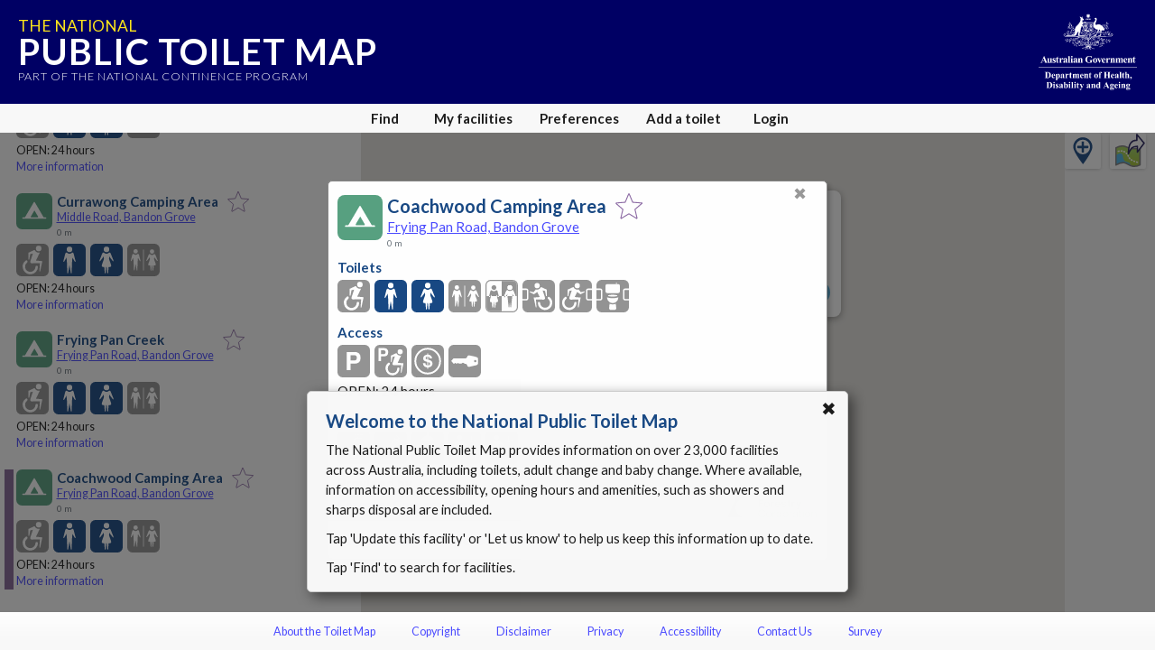

--- FILE ---
content_type: text/html; charset=utf-8
request_url: https://www.google.com/recaptcha/api2/anchor?ar=1&k=6Lfo0q0UAAAAAC4BRTCglldZarqoAaE3cZkwCAIy&co=aHR0cHM6Ly90b2lsZXRtYXAuZ292LmF1OjQ0Mw..&hl=en&v=7gg7H51Q-naNfhmCP3_R47ho&size=invisible&anchor-ms=20000&execute-ms=15000&cb=3t9gx0q6cp34
body_size: 48177
content:
<!DOCTYPE HTML><html dir="ltr" lang="en"><head><meta http-equiv="Content-Type" content="text/html; charset=UTF-8">
<meta http-equiv="X-UA-Compatible" content="IE=edge">
<title>reCAPTCHA</title>
<style type="text/css">
/* cyrillic-ext */
@font-face {
  font-family: 'Roboto';
  font-style: normal;
  font-weight: 400;
  font-stretch: 100%;
  src: url(//fonts.gstatic.com/s/roboto/v48/KFO7CnqEu92Fr1ME7kSn66aGLdTylUAMa3GUBHMdazTgWw.woff2) format('woff2');
  unicode-range: U+0460-052F, U+1C80-1C8A, U+20B4, U+2DE0-2DFF, U+A640-A69F, U+FE2E-FE2F;
}
/* cyrillic */
@font-face {
  font-family: 'Roboto';
  font-style: normal;
  font-weight: 400;
  font-stretch: 100%;
  src: url(//fonts.gstatic.com/s/roboto/v48/KFO7CnqEu92Fr1ME7kSn66aGLdTylUAMa3iUBHMdazTgWw.woff2) format('woff2');
  unicode-range: U+0301, U+0400-045F, U+0490-0491, U+04B0-04B1, U+2116;
}
/* greek-ext */
@font-face {
  font-family: 'Roboto';
  font-style: normal;
  font-weight: 400;
  font-stretch: 100%;
  src: url(//fonts.gstatic.com/s/roboto/v48/KFO7CnqEu92Fr1ME7kSn66aGLdTylUAMa3CUBHMdazTgWw.woff2) format('woff2');
  unicode-range: U+1F00-1FFF;
}
/* greek */
@font-face {
  font-family: 'Roboto';
  font-style: normal;
  font-weight: 400;
  font-stretch: 100%;
  src: url(//fonts.gstatic.com/s/roboto/v48/KFO7CnqEu92Fr1ME7kSn66aGLdTylUAMa3-UBHMdazTgWw.woff2) format('woff2');
  unicode-range: U+0370-0377, U+037A-037F, U+0384-038A, U+038C, U+038E-03A1, U+03A3-03FF;
}
/* math */
@font-face {
  font-family: 'Roboto';
  font-style: normal;
  font-weight: 400;
  font-stretch: 100%;
  src: url(//fonts.gstatic.com/s/roboto/v48/KFO7CnqEu92Fr1ME7kSn66aGLdTylUAMawCUBHMdazTgWw.woff2) format('woff2');
  unicode-range: U+0302-0303, U+0305, U+0307-0308, U+0310, U+0312, U+0315, U+031A, U+0326-0327, U+032C, U+032F-0330, U+0332-0333, U+0338, U+033A, U+0346, U+034D, U+0391-03A1, U+03A3-03A9, U+03B1-03C9, U+03D1, U+03D5-03D6, U+03F0-03F1, U+03F4-03F5, U+2016-2017, U+2034-2038, U+203C, U+2040, U+2043, U+2047, U+2050, U+2057, U+205F, U+2070-2071, U+2074-208E, U+2090-209C, U+20D0-20DC, U+20E1, U+20E5-20EF, U+2100-2112, U+2114-2115, U+2117-2121, U+2123-214F, U+2190, U+2192, U+2194-21AE, U+21B0-21E5, U+21F1-21F2, U+21F4-2211, U+2213-2214, U+2216-22FF, U+2308-230B, U+2310, U+2319, U+231C-2321, U+2336-237A, U+237C, U+2395, U+239B-23B7, U+23D0, U+23DC-23E1, U+2474-2475, U+25AF, U+25B3, U+25B7, U+25BD, U+25C1, U+25CA, U+25CC, U+25FB, U+266D-266F, U+27C0-27FF, U+2900-2AFF, U+2B0E-2B11, U+2B30-2B4C, U+2BFE, U+3030, U+FF5B, U+FF5D, U+1D400-1D7FF, U+1EE00-1EEFF;
}
/* symbols */
@font-face {
  font-family: 'Roboto';
  font-style: normal;
  font-weight: 400;
  font-stretch: 100%;
  src: url(//fonts.gstatic.com/s/roboto/v48/KFO7CnqEu92Fr1ME7kSn66aGLdTylUAMaxKUBHMdazTgWw.woff2) format('woff2');
  unicode-range: U+0001-000C, U+000E-001F, U+007F-009F, U+20DD-20E0, U+20E2-20E4, U+2150-218F, U+2190, U+2192, U+2194-2199, U+21AF, U+21E6-21F0, U+21F3, U+2218-2219, U+2299, U+22C4-22C6, U+2300-243F, U+2440-244A, U+2460-24FF, U+25A0-27BF, U+2800-28FF, U+2921-2922, U+2981, U+29BF, U+29EB, U+2B00-2BFF, U+4DC0-4DFF, U+FFF9-FFFB, U+10140-1018E, U+10190-1019C, U+101A0, U+101D0-101FD, U+102E0-102FB, U+10E60-10E7E, U+1D2C0-1D2D3, U+1D2E0-1D37F, U+1F000-1F0FF, U+1F100-1F1AD, U+1F1E6-1F1FF, U+1F30D-1F30F, U+1F315, U+1F31C, U+1F31E, U+1F320-1F32C, U+1F336, U+1F378, U+1F37D, U+1F382, U+1F393-1F39F, U+1F3A7-1F3A8, U+1F3AC-1F3AF, U+1F3C2, U+1F3C4-1F3C6, U+1F3CA-1F3CE, U+1F3D4-1F3E0, U+1F3ED, U+1F3F1-1F3F3, U+1F3F5-1F3F7, U+1F408, U+1F415, U+1F41F, U+1F426, U+1F43F, U+1F441-1F442, U+1F444, U+1F446-1F449, U+1F44C-1F44E, U+1F453, U+1F46A, U+1F47D, U+1F4A3, U+1F4B0, U+1F4B3, U+1F4B9, U+1F4BB, U+1F4BF, U+1F4C8-1F4CB, U+1F4D6, U+1F4DA, U+1F4DF, U+1F4E3-1F4E6, U+1F4EA-1F4ED, U+1F4F7, U+1F4F9-1F4FB, U+1F4FD-1F4FE, U+1F503, U+1F507-1F50B, U+1F50D, U+1F512-1F513, U+1F53E-1F54A, U+1F54F-1F5FA, U+1F610, U+1F650-1F67F, U+1F687, U+1F68D, U+1F691, U+1F694, U+1F698, U+1F6AD, U+1F6B2, U+1F6B9-1F6BA, U+1F6BC, U+1F6C6-1F6CF, U+1F6D3-1F6D7, U+1F6E0-1F6EA, U+1F6F0-1F6F3, U+1F6F7-1F6FC, U+1F700-1F7FF, U+1F800-1F80B, U+1F810-1F847, U+1F850-1F859, U+1F860-1F887, U+1F890-1F8AD, U+1F8B0-1F8BB, U+1F8C0-1F8C1, U+1F900-1F90B, U+1F93B, U+1F946, U+1F984, U+1F996, U+1F9E9, U+1FA00-1FA6F, U+1FA70-1FA7C, U+1FA80-1FA89, U+1FA8F-1FAC6, U+1FACE-1FADC, U+1FADF-1FAE9, U+1FAF0-1FAF8, U+1FB00-1FBFF;
}
/* vietnamese */
@font-face {
  font-family: 'Roboto';
  font-style: normal;
  font-weight: 400;
  font-stretch: 100%;
  src: url(//fonts.gstatic.com/s/roboto/v48/KFO7CnqEu92Fr1ME7kSn66aGLdTylUAMa3OUBHMdazTgWw.woff2) format('woff2');
  unicode-range: U+0102-0103, U+0110-0111, U+0128-0129, U+0168-0169, U+01A0-01A1, U+01AF-01B0, U+0300-0301, U+0303-0304, U+0308-0309, U+0323, U+0329, U+1EA0-1EF9, U+20AB;
}
/* latin-ext */
@font-face {
  font-family: 'Roboto';
  font-style: normal;
  font-weight: 400;
  font-stretch: 100%;
  src: url(//fonts.gstatic.com/s/roboto/v48/KFO7CnqEu92Fr1ME7kSn66aGLdTylUAMa3KUBHMdazTgWw.woff2) format('woff2');
  unicode-range: U+0100-02BA, U+02BD-02C5, U+02C7-02CC, U+02CE-02D7, U+02DD-02FF, U+0304, U+0308, U+0329, U+1D00-1DBF, U+1E00-1E9F, U+1EF2-1EFF, U+2020, U+20A0-20AB, U+20AD-20C0, U+2113, U+2C60-2C7F, U+A720-A7FF;
}
/* latin */
@font-face {
  font-family: 'Roboto';
  font-style: normal;
  font-weight: 400;
  font-stretch: 100%;
  src: url(//fonts.gstatic.com/s/roboto/v48/KFO7CnqEu92Fr1ME7kSn66aGLdTylUAMa3yUBHMdazQ.woff2) format('woff2');
  unicode-range: U+0000-00FF, U+0131, U+0152-0153, U+02BB-02BC, U+02C6, U+02DA, U+02DC, U+0304, U+0308, U+0329, U+2000-206F, U+20AC, U+2122, U+2191, U+2193, U+2212, U+2215, U+FEFF, U+FFFD;
}
/* cyrillic-ext */
@font-face {
  font-family: 'Roboto';
  font-style: normal;
  font-weight: 500;
  font-stretch: 100%;
  src: url(//fonts.gstatic.com/s/roboto/v48/KFO7CnqEu92Fr1ME7kSn66aGLdTylUAMa3GUBHMdazTgWw.woff2) format('woff2');
  unicode-range: U+0460-052F, U+1C80-1C8A, U+20B4, U+2DE0-2DFF, U+A640-A69F, U+FE2E-FE2F;
}
/* cyrillic */
@font-face {
  font-family: 'Roboto';
  font-style: normal;
  font-weight: 500;
  font-stretch: 100%;
  src: url(//fonts.gstatic.com/s/roboto/v48/KFO7CnqEu92Fr1ME7kSn66aGLdTylUAMa3iUBHMdazTgWw.woff2) format('woff2');
  unicode-range: U+0301, U+0400-045F, U+0490-0491, U+04B0-04B1, U+2116;
}
/* greek-ext */
@font-face {
  font-family: 'Roboto';
  font-style: normal;
  font-weight: 500;
  font-stretch: 100%;
  src: url(//fonts.gstatic.com/s/roboto/v48/KFO7CnqEu92Fr1ME7kSn66aGLdTylUAMa3CUBHMdazTgWw.woff2) format('woff2');
  unicode-range: U+1F00-1FFF;
}
/* greek */
@font-face {
  font-family: 'Roboto';
  font-style: normal;
  font-weight: 500;
  font-stretch: 100%;
  src: url(//fonts.gstatic.com/s/roboto/v48/KFO7CnqEu92Fr1ME7kSn66aGLdTylUAMa3-UBHMdazTgWw.woff2) format('woff2');
  unicode-range: U+0370-0377, U+037A-037F, U+0384-038A, U+038C, U+038E-03A1, U+03A3-03FF;
}
/* math */
@font-face {
  font-family: 'Roboto';
  font-style: normal;
  font-weight: 500;
  font-stretch: 100%;
  src: url(//fonts.gstatic.com/s/roboto/v48/KFO7CnqEu92Fr1ME7kSn66aGLdTylUAMawCUBHMdazTgWw.woff2) format('woff2');
  unicode-range: U+0302-0303, U+0305, U+0307-0308, U+0310, U+0312, U+0315, U+031A, U+0326-0327, U+032C, U+032F-0330, U+0332-0333, U+0338, U+033A, U+0346, U+034D, U+0391-03A1, U+03A3-03A9, U+03B1-03C9, U+03D1, U+03D5-03D6, U+03F0-03F1, U+03F4-03F5, U+2016-2017, U+2034-2038, U+203C, U+2040, U+2043, U+2047, U+2050, U+2057, U+205F, U+2070-2071, U+2074-208E, U+2090-209C, U+20D0-20DC, U+20E1, U+20E5-20EF, U+2100-2112, U+2114-2115, U+2117-2121, U+2123-214F, U+2190, U+2192, U+2194-21AE, U+21B0-21E5, U+21F1-21F2, U+21F4-2211, U+2213-2214, U+2216-22FF, U+2308-230B, U+2310, U+2319, U+231C-2321, U+2336-237A, U+237C, U+2395, U+239B-23B7, U+23D0, U+23DC-23E1, U+2474-2475, U+25AF, U+25B3, U+25B7, U+25BD, U+25C1, U+25CA, U+25CC, U+25FB, U+266D-266F, U+27C0-27FF, U+2900-2AFF, U+2B0E-2B11, U+2B30-2B4C, U+2BFE, U+3030, U+FF5B, U+FF5D, U+1D400-1D7FF, U+1EE00-1EEFF;
}
/* symbols */
@font-face {
  font-family: 'Roboto';
  font-style: normal;
  font-weight: 500;
  font-stretch: 100%;
  src: url(//fonts.gstatic.com/s/roboto/v48/KFO7CnqEu92Fr1ME7kSn66aGLdTylUAMaxKUBHMdazTgWw.woff2) format('woff2');
  unicode-range: U+0001-000C, U+000E-001F, U+007F-009F, U+20DD-20E0, U+20E2-20E4, U+2150-218F, U+2190, U+2192, U+2194-2199, U+21AF, U+21E6-21F0, U+21F3, U+2218-2219, U+2299, U+22C4-22C6, U+2300-243F, U+2440-244A, U+2460-24FF, U+25A0-27BF, U+2800-28FF, U+2921-2922, U+2981, U+29BF, U+29EB, U+2B00-2BFF, U+4DC0-4DFF, U+FFF9-FFFB, U+10140-1018E, U+10190-1019C, U+101A0, U+101D0-101FD, U+102E0-102FB, U+10E60-10E7E, U+1D2C0-1D2D3, U+1D2E0-1D37F, U+1F000-1F0FF, U+1F100-1F1AD, U+1F1E6-1F1FF, U+1F30D-1F30F, U+1F315, U+1F31C, U+1F31E, U+1F320-1F32C, U+1F336, U+1F378, U+1F37D, U+1F382, U+1F393-1F39F, U+1F3A7-1F3A8, U+1F3AC-1F3AF, U+1F3C2, U+1F3C4-1F3C6, U+1F3CA-1F3CE, U+1F3D4-1F3E0, U+1F3ED, U+1F3F1-1F3F3, U+1F3F5-1F3F7, U+1F408, U+1F415, U+1F41F, U+1F426, U+1F43F, U+1F441-1F442, U+1F444, U+1F446-1F449, U+1F44C-1F44E, U+1F453, U+1F46A, U+1F47D, U+1F4A3, U+1F4B0, U+1F4B3, U+1F4B9, U+1F4BB, U+1F4BF, U+1F4C8-1F4CB, U+1F4D6, U+1F4DA, U+1F4DF, U+1F4E3-1F4E6, U+1F4EA-1F4ED, U+1F4F7, U+1F4F9-1F4FB, U+1F4FD-1F4FE, U+1F503, U+1F507-1F50B, U+1F50D, U+1F512-1F513, U+1F53E-1F54A, U+1F54F-1F5FA, U+1F610, U+1F650-1F67F, U+1F687, U+1F68D, U+1F691, U+1F694, U+1F698, U+1F6AD, U+1F6B2, U+1F6B9-1F6BA, U+1F6BC, U+1F6C6-1F6CF, U+1F6D3-1F6D7, U+1F6E0-1F6EA, U+1F6F0-1F6F3, U+1F6F7-1F6FC, U+1F700-1F7FF, U+1F800-1F80B, U+1F810-1F847, U+1F850-1F859, U+1F860-1F887, U+1F890-1F8AD, U+1F8B0-1F8BB, U+1F8C0-1F8C1, U+1F900-1F90B, U+1F93B, U+1F946, U+1F984, U+1F996, U+1F9E9, U+1FA00-1FA6F, U+1FA70-1FA7C, U+1FA80-1FA89, U+1FA8F-1FAC6, U+1FACE-1FADC, U+1FADF-1FAE9, U+1FAF0-1FAF8, U+1FB00-1FBFF;
}
/* vietnamese */
@font-face {
  font-family: 'Roboto';
  font-style: normal;
  font-weight: 500;
  font-stretch: 100%;
  src: url(//fonts.gstatic.com/s/roboto/v48/KFO7CnqEu92Fr1ME7kSn66aGLdTylUAMa3OUBHMdazTgWw.woff2) format('woff2');
  unicode-range: U+0102-0103, U+0110-0111, U+0128-0129, U+0168-0169, U+01A0-01A1, U+01AF-01B0, U+0300-0301, U+0303-0304, U+0308-0309, U+0323, U+0329, U+1EA0-1EF9, U+20AB;
}
/* latin-ext */
@font-face {
  font-family: 'Roboto';
  font-style: normal;
  font-weight: 500;
  font-stretch: 100%;
  src: url(//fonts.gstatic.com/s/roboto/v48/KFO7CnqEu92Fr1ME7kSn66aGLdTylUAMa3KUBHMdazTgWw.woff2) format('woff2');
  unicode-range: U+0100-02BA, U+02BD-02C5, U+02C7-02CC, U+02CE-02D7, U+02DD-02FF, U+0304, U+0308, U+0329, U+1D00-1DBF, U+1E00-1E9F, U+1EF2-1EFF, U+2020, U+20A0-20AB, U+20AD-20C0, U+2113, U+2C60-2C7F, U+A720-A7FF;
}
/* latin */
@font-face {
  font-family: 'Roboto';
  font-style: normal;
  font-weight: 500;
  font-stretch: 100%;
  src: url(//fonts.gstatic.com/s/roboto/v48/KFO7CnqEu92Fr1ME7kSn66aGLdTylUAMa3yUBHMdazQ.woff2) format('woff2');
  unicode-range: U+0000-00FF, U+0131, U+0152-0153, U+02BB-02BC, U+02C6, U+02DA, U+02DC, U+0304, U+0308, U+0329, U+2000-206F, U+20AC, U+2122, U+2191, U+2193, U+2212, U+2215, U+FEFF, U+FFFD;
}
/* cyrillic-ext */
@font-face {
  font-family: 'Roboto';
  font-style: normal;
  font-weight: 900;
  font-stretch: 100%;
  src: url(//fonts.gstatic.com/s/roboto/v48/KFO7CnqEu92Fr1ME7kSn66aGLdTylUAMa3GUBHMdazTgWw.woff2) format('woff2');
  unicode-range: U+0460-052F, U+1C80-1C8A, U+20B4, U+2DE0-2DFF, U+A640-A69F, U+FE2E-FE2F;
}
/* cyrillic */
@font-face {
  font-family: 'Roboto';
  font-style: normal;
  font-weight: 900;
  font-stretch: 100%;
  src: url(//fonts.gstatic.com/s/roboto/v48/KFO7CnqEu92Fr1ME7kSn66aGLdTylUAMa3iUBHMdazTgWw.woff2) format('woff2');
  unicode-range: U+0301, U+0400-045F, U+0490-0491, U+04B0-04B1, U+2116;
}
/* greek-ext */
@font-face {
  font-family: 'Roboto';
  font-style: normal;
  font-weight: 900;
  font-stretch: 100%;
  src: url(//fonts.gstatic.com/s/roboto/v48/KFO7CnqEu92Fr1ME7kSn66aGLdTylUAMa3CUBHMdazTgWw.woff2) format('woff2');
  unicode-range: U+1F00-1FFF;
}
/* greek */
@font-face {
  font-family: 'Roboto';
  font-style: normal;
  font-weight: 900;
  font-stretch: 100%;
  src: url(//fonts.gstatic.com/s/roboto/v48/KFO7CnqEu92Fr1ME7kSn66aGLdTylUAMa3-UBHMdazTgWw.woff2) format('woff2');
  unicode-range: U+0370-0377, U+037A-037F, U+0384-038A, U+038C, U+038E-03A1, U+03A3-03FF;
}
/* math */
@font-face {
  font-family: 'Roboto';
  font-style: normal;
  font-weight: 900;
  font-stretch: 100%;
  src: url(//fonts.gstatic.com/s/roboto/v48/KFO7CnqEu92Fr1ME7kSn66aGLdTylUAMawCUBHMdazTgWw.woff2) format('woff2');
  unicode-range: U+0302-0303, U+0305, U+0307-0308, U+0310, U+0312, U+0315, U+031A, U+0326-0327, U+032C, U+032F-0330, U+0332-0333, U+0338, U+033A, U+0346, U+034D, U+0391-03A1, U+03A3-03A9, U+03B1-03C9, U+03D1, U+03D5-03D6, U+03F0-03F1, U+03F4-03F5, U+2016-2017, U+2034-2038, U+203C, U+2040, U+2043, U+2047, U+2050, U+2057, U+205F, U+2070-2071, U+2074-208E, U+2090-209C, U+20D0-20DC, U+20E1, U+20E5-20EF, U+2100-2112, U+2114-2115, U+2117-2121, U+2123-214F, U+2190, U+2192, U+2194-21AE, U+21B0-21E5, U+21F1-21F2, U+21F4-2211, U+2213-2214, U+2216-22FF, U+2308-230B, U+2310, U+2319, U+231C-2321, U+2336-237A, U+237C, U+2395, U+239B-23B7, U+23D0, U+23DC-23E1, U+2474-2475, U+25AF, U+25B3, U+25B7, U+25BD, U+25C1, U+25CA, U+25CC, U+25FB, U+266D-266F, U+27C0-27FF, U+2900-2AFF, U+2B0E-2B11, U+2B30-2B4C, U+2BFE, U+3030, U+FF5B, U+FF5D, U+1D400-1D7FF, U+1EE00-1EEFF;
}
/* symbols */
@font-face {
  font-family: 'Roboto';
  font-style: normal;
  font-weight: 900;
  font-stretch: 100%;
  src: url(//fonts.gstatic.com/s/roboto/v48/KFO7CnqEu92Fr1ME7kSn66aGLdTylUAMaxKUBHMdazTgWw.woff2) format('woff2');
  unicode-range: U+0001-000C, U+000E-001F, U+007F-009F, U+20DD-20E0, U+20E2-20E4, U+2150-218F, U+2190, U+2192, U+2194-2199, U+21AF, U+21E6-21F0, U+21F3, U+2218-2219, U+2299, U+22C4-22C6, U+2300-243F, U+2440-244A, U+2460-24FF, U+25A0-27BF, U+2800-28FF, U+2921-2922, U+2981, U+29BF, U+29EB, U+2B00-2BFF, U+4DC0-4DFF, U+FFF9-FFFB, U+10140-1018E, U+10190-1019C, U+101A0, U+101D0-101FD, U+102E0-102FB, U+10E60-10E7E, U+1D2C0-1D2D3, U+1D2E0-1D37F, U+1F000-1F0FF, U+1F100-1F1AD, U+1F1E6-1F1FF, U+1F30D-1F30F, U+1F315, U+1F31C, U+1F31E, U+1F320-1F32C, U+1F336, U+1F378, U+1F37D, U+1F382, U+1F393-1F39F, U+1F3A7-1F3A8, U+1F3AC-1F3AF, U+1F3C2, U+1F3C4-1F3C6, U+1F3CA-1F3CE, U+1F3D4-1F3E0, U+1F3ED, U+1F3F1-1F3F3, U+1F3F5-1F3F7, U+1F408, U+1F415, U+1F41F, U+1F426, U+1F43F, U+1F441-1F442, U+1F444, U+1F446-1F449, U+1F44C-1F44E, U+1F453, U+1F46A, U+1F47D, U+1F4A3, U+1F4B0, U+1F4B3, U+1F4B9, U+1F4BB, U+1F4BF, U+1F4C8-1F4CB, U+1F4D6, U+1F4DA, U+1F4DF, U+1F4E3-1F4E6, U+1F4EA-1F4ED, U+1F4F7, U+1F4F9-1F4FB, U+1F4FD-1F4FE, U+1F503, U+1F507-1F50B, U+1F50D, U+1F512-1F513, U+1F53E-1F54A, U+1F54F-1F5FA, U+1F610, U+1F650-1F67F, U+1F687, U+1F68D, U+1F691, U+1F694, U+1F698, U+1F6AD, U+1F6B2, U+1F6B9-1F6BA, U+1F6BC, U+1F6C6-1F6CF, U+1F6D3-1F6D7, U+1F6E0-1F6EA, U+1F6F0-1F6F3, U+1F6F7-1F6FC, U+1F700-1F7FF, U+1F800-1F80B, U+1F810-1F847, U+1F850-1F859, U+1F860-1F887, U+1F890-1F8AD, U+1F8B0-1F8BB, U+1F8C0-1F8C1, U+1F900-1F90B, U+1F93B, U+1F946, U+1F984, U+1F996, U+1F9E9, U+1FA00-1FA6F, U+1FA70-1FA7C, U+1FA80-1FA89, U+1FA8F-1FAC6, U+1FACE-1FADC, U+1FADF-1FAE9, U+1FAF0-1FAF8, U+1FB00-1FBFF;
}
/* vietnamese */
@font-face {
  font-family: 'Roboto';
  font-style: normal;
  font-weight: 900;
  font-stretch: 100%;
  src: url(//fonts.gstatic.com/s/roboto/v48/KFO7CnqEu92Fr1ME7kSn66aGLdTylUAMa3OUBHMdazTgWw.woff2) format('woff2');
  unicode-range: U+0102-0103, U+0110-0111, U+0128-0129, U+0168-0169, U+01A0-01A1, U+01AF-01B0, U+0300-0301, U+0303-0304, U+0308-0309, U+0323, U+0329, U+1EA0-1EF9, U+20AB;
}
/* latin-ext */
@font-face {
  font-family: 'Roboto';
  font-style: normal;
  font-weight: 900;
  font-stretch: 100%;
  src: url(//fonts.gstatic.com/s/roboto/v48/KFO7CnqEu92Fr1ME7kSn66aGLdTylUAMa3KUBHMdazTgWw.woff2) format('woff2');
  unicode-range: U+0100-02BA, U+02BD-02C5, U+02C7-02CC, U+02CE-02D7, U+02DD-02FF, U+0304, U+0308, U+0329, U+1D00-1DBF, U+1E00-1E9F, U+1EF2-1EFF, U+2020, U+20A0-20AB, U+20AD-20C0, U+2113, U+2C60-2C7F, U+A720-A7FF;
}
/* latin */
@font-face {
  font-family: 'Roboto';
  font-style: normal;
  font-weight: 900;
  font-stretch: 100%;
  src: url(//fonts.gstatic.com/s/roboto/v48/KFO7CnqEu92Fr1ME7kSn66aGLdTylUAMa3yUBHMdazQ.woff2) format('woff2');
  unicode-range: U+0000-00FF, U+0131, U+0152-0153, U+02BB-02BC, U+02C6, U+02DA, U+02DC, U+0304, U+0308, U+0329, U+2000-206F, U+20AC, U+2122, U+2191, U+2193, U+2212, U+2215, U+FEFF, U+FFFD;
}

</style>
<link rel="stylesheet" type="text/css" href="https://www.gstatic.com/recaptcha/releases/7gg7H51Q-naNfhmCP3_R47ho/styles__ltr.css">
<script nonce="bHWJS-qTCbD2yV6iJ1f9YA" type="text/javascript">window['__recaptcha_api'] = 'https://www.google.com/recaptcha/api2/';</script>
<script type="text/javascript" src="https://www.gstatic.com/recaptcha/releases/7gg7H51Q-naNfhmCP3_R47ho/recaptcha__en.js" nonce="bHWJS-qTCbD2yV6iJ1f9YA">
      
    </script></head>
<body><div id="rc-anchor-alert" class="rc-anchor-alert"></div>
<input type="hidden" id="recaptcha-token" value="[base64]">
<script type="text/javascript" nonce="bHWJS-qTCbD2yV6iJ1f9YA">
      recaptcha.anchor.Main.init("[\x22ainput\x22,[\x22bgdata\x22,\x22\x22,\[base64]/[base64]/bmV3IFpbdF0obVswXSk6Sz09Mj9uZXcgWlt0XShtWzBdLG1bMV0pOks9PTM/bmV3IFpbdF0obVswXSxtWzFdLG1bMl0pOks9PTQ/[base64]/[base64]/[base64]/[base64]/[base64]/[base64]/[base64]/[base64]/[base64]/[base64]/[base64]/[base64]/[base64]/[base64]\\u003d\\u003d\x22,\[base64]\\u003d\x22,\x22GcOhw7zDhMOMYgLDrcOiwrbCkcOcdsKEwpDDqMOzw4dpwpw1DQsUw7p8VlUTXD/DjnLDgsOoE8KlbMOGw5skPsO5GsKpw64Wwq3CqcK4w6nDoTLDucO4WMKNSC9GXiXDocOEIMOww73DmcK6wrJow77DnwAkCG/CoTYSdWAQNnQ1w643KMOrwolmLQLCkB3DpcODwo1dwoF8JsKHEU/DswchSsKucDliw4rCp8OFecKKV0Vww6t8B0vCl8ODRRLDhzpswpjCuMKPw5MOw4PDjMKlUsOnYH7DjXXCnMO6w4/[base64]/wrLDiMKtwroLCMOOwr/[base64]/[base64]/CrXQyawl8DxfDmsO6w6jDh8Kgw6pKbMOYRXF9wp7DjBFww7TDv8K7GQ7DgMKqwoIkGkPCpTpVw6gmwqLCmEo+asOdfkxVw7QcBMKiwq8Ywo1wS8OAf8OMw65nAzPDnkPCucKtA8KYGMKzIsKFw5vCrMKSwoAww7/DmV4Hw4zDjAvCuWNNw7EfI8KVHi/[base64]/JUnDvsKMw6PDo8OSwqTCt8Kdwppswqp0w5HDinRzwo/Dg34zw7LDjcKQwrl6wpzDiwIVw67Co1fCrMK8wrgjw7AqcsOZIXBFwrLDiy/CkEPDqwDDsXXCncKtBXV9wpkiw63CiSfCpMO0woQuw4xALsONwrjDvsK9w7DCghIkwqHDmsK9LDwwwqvCiwxuR3F3w7bCv2tLQXDDhwLCsEXCu8OOwpHDkUHDpXXDusKLJ1dAwovDp8KKwr3Dg8OnPMKpwplmYQ/DoRMMw5vDsU8mfsKQTcKXUTPCgcOmDsOFfsKmwqx7w7LCnnHCosKXZ8OuQcOfwogkIcO5w5hrwq7Dt8OyW1UKWsKMw7JleMKNeFLDl8O8woBqeMOcw4nCpjXCgDwXwqYEwqdjRcKdUsKKGgrDrUVUQcKUwqHDp8K3w5XDksKvw7XDpQ/Cj0jCjsKiwoXCg8Odw5vClXbDrcKEI8K3XkzDocOcwpXDnsOsw53Co8OewpgnY8KIwocmURMkwrswwqE1PcKSwr3DgWnDqcKXw6PCvcOzFX9mwoMHwo/CscKxwo0oFsKxBmjDmcOPworCnMOpwrTCpQjDsT/[base64]/[base64]/w7QBwoHDrsKhwq9FCsKgU8OkwoLDmyXDhC3DqlJGaR0jIUrCksKxJMOUBjl+GhDClwhFAn49w7MSIFzCszpNOSjCr3J9wo8hw5llP8OwPMOcw4nCusOmQcOhw6wiJzsde8OPwpTDsMO3woMSw6IJw6nDhMKObsOPwpwta8KowpsPw6jChsKNw7hqOcKwDcOQUsOgw51/[base64]/[base64]/CiRrDpllwcDHCpU84dCQIw69xb8OIeDobVAXDjMOcw517wrh/wonDuxXClH3DrcKgwqHCrMKPwpYlIMK2TcO/CQh+VsKWwrjCtzVmHU/Dn8Kqe0fCpcKjwrwswojCrDvDkFPCoF3DiFzCpcOjFMK3V8KUOcOYKMKJNEw5w40pwowtZ8KzK8OIIn8nwrrDusKPwrjDkRZrwrkWw4/CtcKTwpUmVsOywp3CujTDjE3Dn8K1w4szQsKPwr8Cw7fDlsKBw47CjyLChxYLAcO1woNadsKEJsKOSxJKFy97w4LDr8O3bUkPCMO6woAEwokmw7USZQBxFG4sC8OXN8ORwo7DlsOeworCvUvCpsOfG8KsXMKdG8KIwpHDpcKWw7/DohXDjBZ4CF1/CVfDnsONHMO2BsKjOsK4wrs/LkdHV2nCgxrCq1oNwpHDmH8+X8KOwrnDusOywpxhw6tjwq/Dh8KuwpDClMOmGsKVwpXDsMOXwqMLci/CrcKIw7HCh8OyBnnDu8O3w4rDmcOKDVfDuzoMwqhNGsKMwpTDgz5rw584UsOiWyc9UlQ7wrrDhkFwFcKSMcOAP2pvDkZPMMKbw57DhsKPLMK7Iwc2GiDCrX8dSHfDsMKWwrHCmBvCq0HDpMOHwqLCoQ3DrSfCisONPsKfOMKIwqbCqMOnP8KTO8OZw5rCmg/CgnTCglUcw5vClcOIBRBHw6jDoB1ww6sewrV/wq9fDnMpw7Ahw6tSeSZjXE/Dg0rDhMO6djc3woAERhLCgXEjBMKYKsOuw5LCiC7Cp8O2wobCgMOgOMOMXTvDjDlOwq7DpxTDj8KHw4cPwq7CpsK7YwbDmSwYwrTDjBtgYDPDrMK6woQDw7DDgRpAJMKGw6VuwrPDlcKjw77DrXAJw43CncKfwpxqwpx6JcO/[base64]/SMORw7XCs3Mpw6ZqU1EPelbDoMOmKsKCw4oew4jCowjCj37DlhtzY8KLGkdmWHZHecKlMcOEw47CqAjCvsKow6scwpPDpiXCjcO3AsOREsOuI3FBLnwuw5YMRG/ChMKxcmgSw6zDhzhYAsORXkjDrjDDkm8xBsO2MTDDssKQwoXDmFE5wo3DizRtZcOJLV0jbgLCjcKww7xgLCvDtsOQw6zCs8Kdw5QzwqzDtMOZw4DDs3zDt8Kaw7DDojPCgMKzw5zDkMOfHxvDnsKzFsKawoU8XcOuCcO8CMKSFUcLwr8TfcO2DETDgG/Dn1HCoMOEQRnCrnDCqsOOwo3DqEnCrcO1wq8MHSkhwo5Zw4IEwpLCtcKCTsO9BsKdIw/ClcKKVMKcZ1dUwoXDksKWwonDjcKbw53DqsKRw6dXw5rCm8OAUsOvaMOvw5dNwp48wo8jLFbDtsOQYsOYw7kKwqdGw4I9NQdpw7xpwrxyKcODJFodwr7DrcOvwq/DucKjbl/DqG/Cs3zCgXvCg8OWHcO8DxHCisO1IsKHw5ZSHDvDn37DqgbDryJFwq/Dth0fwqnCtMKqwrZywpxfFkPDoMKswpMPHFImLMK9wpPDssOdPcOtR8Ouwq4+C8KMw4vDmMKJJCJbw7DCvz11ezluw4XCvMKWMMOXd0rCjA48w59/[base64]/CrWREw5DDqVDCiSbCscOyw4fCsMONwpsfw4VuAxMgw5IEXAA9wonDm8OaNMOIw57CvMKTw6ILOsKrTWhew7gCc8KXw7YmwpFAeMKiw6NVw4Miw5rCvcO9WhDDnTvCg8OXw5/[base64]/CvBjCsnU8woQhw7ZYLcKHUsOmw55Bwr99wpvCmg7Cr00Ww43DgQvCrArDjDsKwrHDi8KYw4EETTnCpgDCh8Olw5Akw4zDmsKSwo/CgE3Cj8OVwqTDjsOrw7caJhnCqW/DiisqP0TDqhMqw788wpXCml3CpF/ClcKewrLCuWYIw4vCv8O0wrseSsKiwo1Ram3Dr0E4R8Kqw7EUw7TCicO6wqHDh8OeJy/DtcKQwpvCrxnDhMO9OMOBw6jDhcKdwoHCizIbf8KcVW94w4Z2wqlQwqI+w7Rmw5fDulkSJcOlwrFuw7ZBM2UvwoHDpgnDgcKDwq/CtRzDlMOpw4PDn8O4SG5jMFdsFGMBPMO3w4/DmMK5wrYzcUMSA8OTwqgocw7DqAwfP1/DnAAOAgkKw5rDkcKgV259wrc2woZ2wobDsQbDq8OnMCPDp8Ovw7l8w5QEwpgjw73CuDpAesK/ZMKfwp94w7k6VMOHYncyOybDiQzDhMO0w6TDriJew53CulPDrMKcTG3CsMOjNsOTw5MCD2/CkXopYmPDq8KrR8ObwpsrwrdvNjRUw5LDoMOAIsKGw5l4wpvCj8Ond8O8C39xwrAZM8KRwoTCp03Ct8OiVMKVdGrDpSRSDMOBwowjw6LDmMOHdk9CL114wrp2wpQNH8Kuw5oCwrjDlmd/wqTCj3dGw5TCgCl8acO8w7TDt8Kpw7nCvg5MC1bCpcO5Tzh1RsK8BQbClHHCosOAenrCiwAiJkbDlwfCjMOXwpzDusOYIkLClCcbwqDCoScgwoDClcKJwothwobDkC52WTjDisOCwrEoMsOnwprCnXTDicO0ATPCs1N8woHCicK7wqIhwrwxGcKkIGx/UcKwwqUjIMOldsO6wrnCqcK2wqzDuh1ZZcKEUcKBAxHCm2ESwoEFwqJdY8OZwpfCqj/[base64]/CvMOqw7nDrwjCmwrDrcKgwrVvGTANEcKbalNEw6ktw4J3csK8w7heSFrDtsOZwoDDicK5UcOjwqt3AirCt1nCscKIasOUwqHDm8O/wr/DpcOCwrHClH1jwqUDeELCoBtXY0/DuxLCi8KNw4PDg2M1wrZYwpkkwqIKR8KnYsO9OynDrMKYw6xICRNASsOtMzIPecKIwqBvecO3A8OlcsOlbQPCnkhKHcKtw6F8woXDtsKUwqXDmMKDUzlwwqhfYMOZwp3Dt8KfA8KvLMKuw75Jw6lIwq/[base64]/WyVsw7B1KcKUYGBDwqQOw6Ufw6/DusKAwpw2djDDp8KAw6/DjAJcGn5ScMKpBEzDlsK5wqoGUsKLIkExUMOVeMOZwp8RPWA7fMOXRzbDnCXCiMOAw63DicOgZsONwqQOw7XDmMOMFAfCn8KIb8O7fBlcS8OZMXbCsToYw7bCpwTCj3/CugnDmiHDl0gOw77Dkj7DmsKkCxcJdcKTwogcwqU4w6vDokRnw5dicsKDSxPCn8KoGcOLSljCr2nDhQg7GDIGO8OyMcOIw7Q2w45RO8K4wp/Dl0dZOnDDk8K+wpRHAMOSA2LDksOwwpvDkcKuwpVewpFTdmIDKlfCi1LCkkfCk1XDjMKVP8OYdcObVS7CmsOgQS7CmnZvWV7Dv8KPbMOSwrAlC359Y8Oka8Opwoo3U8Kew73ChEsuHDLCix5Twq4Rwq/Cjk/DoyNXw6ExwoTClALCrMKvUMK3woHChjNFwrLDvkpoQsKid3MZw7JXwocxw55Gw69Qa8O3LsOWVcOTesOJPsODw5vDqU3CvWXCi8KHwpzDr8KzcHnDuSEBwpnChMOwwpzCocK+OWRGwoFCwrTDjzgJX8OGw4rCohAVwo54wrQrV8Oowr7DqGo4Y0tbL8KmMMO/wo84GsOiaXfDkcOXHMO6OcOywpo6Z8ONecKmw6RMTBzCrS/[base64]/bjvCpQgRwo9FJBnDgsOoNExXT8KGVW/CisO6SMKRwqzDmsKZGwXDscKmHkjDncKgw7PCmsK2wqgrcMK2woMeBy/CoALClEHCoMOrQsKPL8OcI3dZwqHDjRZ9wpTCoy1dXsO1w7oyGUsXwrjDisKgJcKJK0ACNWvClMKpw5dvw6PCnGvCjWvCoQbDu3pJwqPDr8OQwq4HCcOXw4vCu8Kxw5w0Z8KQworCjMKcUsOqS8Kyw6IDPBhHw5PDoRzDlcKoc8KPw5oXwpIVNsOAXMO4wq0Fw64iRA/DhUQtw43CkC5Ww7A8OnzCjcKLw47Dp27DrBQ2aMOGdH/CosOYw4LDs8Klw4fCqwQ8JsK6wpkLRivCjMOCwro6MgoBw4LCl8KTB8Otw4d8SFvCsMK2wr8FwrdUUsKRwobDqsOnwrzDpcOtTX3DoVp/FErDtVhTVDxHc8ONw5siY8KobMKOScOWw7UwSsKVwoINN8KHd8KSflZ/w5bCr8KxS8KiTWIUWMOAOsOFwobCsWQMF1V9wpJNwrrCjsKkw6N3FMOIMMOYw6w7w7DCu8OXw4hYNMKKZcO7AC/CgMK3w5BCw6gnNGV1WMKUwogBw7YYwrE2ccKPwrcmwrhFK8KpKsOow7lAwrDCg13CtsK/w5vDgcOXFA4fd8OoaDfCu8Knwphrw73CqMK1DsKnwqbCnMOUwoAJR8OSw5A+dGDDsgk+IcKfw43Dp8K2w40ZZSLCvwfDt8KebHbDv218XMOUf2zDv8OyDMOHF8ObwrhjF8OYw7fCncO6wpfDhBNHCSnDoRocw7Nhw7gcTsKmwp/CocKwwqAQw4vCvCkvw6/Cr8KGwq7Dn0AKwoBfwrZfOcKfw4/CmQbCs0fCicOvAcKRwobDi8KJEcOZwofCmsO4w48gwrtcTWnDkcKBOApbwqLCssKQwqzDhMKiwolXwoTDg8O2w6ULw4PCnMO+wr7ChcOBWzsndQzDq8K9OcKSViLDji87J2jCoR5Mw53CinLCv8OEwrF4wpUxfhtjYcO/w7gXLWNMwoLDvzh8w57Do8OXZyVWwqQ/w4jDicOXAMO5w7DDl28iw57Dn8O9FHDCjcKuw7PCojUBBk16w4dqL8KRWifCjijDscKCE8KEGMOkwoPDihTCkMOBacKIwpXDhMKYJcKYw49sw6nDly5fbsOww7VDJnbCkGfDksKJwqnDoMO4wqtywrzCm3p/GcOew5h1wqJjw7hUw4/CvcK/[base64]/CjT87wozDm8K4KlIVcsOVe0hNSi7Cu8KMcMKBwr/DrsOCcV8Two97RMKsXsOIBMOtB8O/HcKNwp7Cq8O7NlnCkkoRw7vCssOkTMKEw4Vuw6TDm8OhOBNEU8OBw7XCr8OCbBofDcOswp8hw6PDkWzCm8K5wqYZdMOUecOEIcO4wpDCoMOlAVpAw6xvw4snw4XDk3HClMKJTcO4w6nDpnkewolww55lwosDw6HDl1DDsCnCnV8Mwr/Cq8OhwpzCimDDrsOLwqbCu3PCgkHCuz/DqcKdRlvDpwPDgsOMwo/Ch8O+HsKkWMKtLMOsBcOUw6jCqcOUwpfCunE5FhYoYEwRW8KrBsODw7TDjcOSwrpiw7TDkWs4PsKaRzEUFsOVdRVTw4Iyw7ISPsKCJ8OGJMK9KcONCcOxwowrdGHCrsOow6kEPMKgwoFGw7vCq1PCgsOPw7TCv8Kjw7/Dv8OPw4VLwoxeKsOjwqlOdw/DocOCJcKIwoEDwrvCqwXCicKhw4nDtADCtsKMcDsXw6vDuT0icT9/[base64]/CvsKYwoU5w6/[base64]/[base64]/D39ewrXDi8OKQwlAw4J2UcONwozCt8OPwpksw4tRw4bCncKbMMKuPX8iMMK3wqVNwqDDqsKudsOHw6TDvU7Ds8KlSsKxTsK9wq9Aw7vDkSpYw6nDjMOCw7vDp3PCj8K6Q8KaA0dKGC83dAV/[base64]/DtsOtw5nDoX50w5ltBMOtw6XCi28RwpnCssKkw5lKwpnDokbDtVPDqkzDgMOPwpzDhHTDmcOXd8OAe3jCssOCfcOqHiV9NcKLWcOFwonDj8K7a8OfwqbDrcKOT8KBw6h7w5bDtMKNw65oDkHCj8O/wpVvRsOAWHnDucO/PAHCrg4geMO1FjrDsTs+PMOXCMOOVsKrZ00yARIBw5fDiGQHwq09P8Olwo/CvcK3w6gEw5BkwpzCt8OvD8Ovw7tDQSzDoMOzIMO3w4UKw51Hw5DDsMOiw5pIwpjDhMOAw5MrwpbCusKTwr7DkMOgw64GcwPDj8KACsKmwqLDimVDwpTDoW4uw74tw5U8FsKUw6tDw7pWwqjDjQtDwoXDhMO9UHjDjycAHGIMw5Zna8KATS9Ew4gZw7bCtcOBcsK/HcO3ST7CgMKtdxHDusKpf05lAsO6w53CugbDkTERAcKjVBfCi8KccBAGQsOmwpvDp8OmbBJ8wq7Dt0TDlMKHwqrDksOYw5Y8w7XCsDY8wqkOwqwxwp42MADCh8KjwosIw7tnQEkhw6A6EMKUw4TDgwMBZsOsV8KKFsKOw6/DiMOvHMKMKMKFw6TCjg/[base64]/I8KPcULDosOcwrZvwoXCnMKCBTDChsOBw5wuw4c2w6DCvHYkfcOCKWhZAnbDg8KrbjUIwqbDoMK8DsOAwoDCpBgBI8KNO8KDw6bCk3VTY3fCkx52ZcKlGcKGw6NTIwHCisOmNh9Edz1adBR+FMOnH2LDjBvDrgcBwrzDilBUw6tYwr/CrEbDkm1XE33CpsOSbWHCmm8rwpjDqGLCt8OHdsKfLx5kw6DDl2TChGNmwo/Cv8OpIMO1MMOtwr7CvMKuI1xdaF3CqsOoRDLDtcKRH8OacMKTQQ3Cvl8/wq7Dpi/Cu3TDjTs6woXDsMKfw5TDpHhQXMO+w7EkMSAewotxw4w0AMO0w5N0wo4vJmoiwph9Y8ODw6jDusKCwrVwCsOFwqjDl8O4w69+FwXCocO4TcKXRmzDsiU3woHDjRPChQl0wpTCg8K1MsKvIX7CnMKDwqhFD8OUw6/[base64]/CuSLCvcOTw6nDtgTDrMOPw41VZwTChX1zHmTChcKydFxSw7TChcKwcnB/E8KkTmvDmcKTQmbCqMK4w7NjN0pnD8OqH8KpEAtDIF7DuiXCkgwow6nDtsKPwpV2XSPCv3ZfScKkw5jCk2/Cg3zDncOaacKSwpNCO8KHDy9Mw75qXcOdNQI5woDDmXJtTiJowqzDk2IEw58gw4UVa38xUcKlw4h9w6hEaMKHw7w3N8KVDcKdN17DrsOFVDRMw6bCiMOSfwczbTLDqsOrw79lEBAow5QLwpjDvcKhdsOewrs1w5DDqVrDiMKwwr/DgsOQQ8OJcsOWw67DpMOyYsKVa8KUwqrDrnrDiEjCq1B3GzXDmsOMwrbDlC/CjcOZwpRXw5bCmVcZw5HDuw85cMKQVUfDnXXDvCLDjCHCvcK0w5Uka8OvTcK9F8K3H8OVwprCqsK7w6RFwpJRw597TEXDpnXDhMKnT8Odw6Ekw6DDvEzDp8KeAEkVPsOPOcKcFXHDqsOjKD9FHsK/[base64]/wqfCsMKSdcO8woHCp13Dr0DCtsOow5MZYRdiw7AqNsK+P8OQw7rDt0UoUcK9wpxVScOOwrDDhj/[base64]/N8KrNDXDqDVaw53CocKnwqfDtWfCpsKlw5cyFFDCti5ow4slO0DCpSvCusOzZFEvTMOWDcOZwqLDqEoiw6rDhxHCoRvDmsOhw54fU1bDqMK/[base64]/DiEVeKFYqwoTDoXDDp8Ovw5jCmcOTwoJZMMK1woVuPiZ/wogqwodMwobChGpUwrjDiCcPA8KkwonDs8KjMlrChsKjc8OmWcKiazUEUkXClMKab8KFwqxbw63CuTkuwoEgw5XCq8KeUlB5ailZwpjDvR/[base64]/Dg1PDj8OAdsKFfcOUw6HDpAnCnMKJXAlMIVPDkcKFLFUpEmtHG8KVw4fDiBrCjzrDhE4fwockwovDhwLClhRAdcOxw6jDnG7DksK4DxnCsyM/[base64]/[base64]/DqH/[base64]/DiRbCgD8Mw4Igw5sswpjDoiYgw40OMcKVZgJHcSLDmcOkfz7CpMO/wrh3wqBbw4jCgcKuw5A0dcOLw4ECJznDhcKXw7swwoE4K8OPwpQBDMKhwpHCmkLDjW7Cm8OOwoxQYXwrw6FYAcK6cGYywqwRDMKDwrjCum5HaMKBWcKedsK/[base64]/eU3CsgoEf23DgMOHZcORNsKowovDhh4pZ8Oowqg1w4zCumolXsKmwrN4wq/Dl8Knw7lywp0HGy4ew4AgbQvDrMKSw4k9wrTDvQ47w6kucx5iZnrCmFFbw6fDs8K8UsKmH8K8DynCpcKiw4vDg8Klw61xwp1EJxLCtRfDkUIgwozDvV0KEXvDi21rdTcQw5TCjsKow6cuwo3Ck8OgNsKEK8KTIMKOGGtWwoPCgiTClA7Doh/Cr0LCv8OnLsOTRUw8AlRfNsOYw4Vaw4xkbcO5wpXDrmAFLTkEw5vCvQETUCLCvAgZwonChBcoJsKUTcKDwrnDqkxnwoUTwovCssKnwpnCvxdOwplzw4FjwprDtTRvw5oRDwZPwpQ1EcOIw5XDpF0Iw60FKMOHwofCq8OtwpHCoEd9SyYlPS/CusKQXBPDtRlBX8OyIsOFwo0Rw6jDlMO1HGhiQMKiRcOhbcOUw6Q2wpvDu8OgD8KXLsOPw5ZrfDlkw4ctwr5qZgo2H1DCjcO6aE7CiMKrwpLCqkjDo8Kkwo3CqU48fScEw6vDm8OuFUA4w7FaMzh/ARjDjFIPwofCqMKwPEE8S0Ekw4zChwjCqDLCiMODw5PDjyZgw51vw4A1JMO2w4bDvnxnw7sGH2Fow78iMsKtAjHDvhgTw6kawrjCsgl5OzEFwpRCLMODGz5/LMKOR8KRMG5uw4HDmsK0wrFUJ2jCrxfCtErDo3ddFBvCixHCjsKyAMKRwql5bB0Jw4AYODfCggsjeC0sLAIvJwsQw71jw5F3w7IqIsK/LMOIVEDCpixKMgzCk8OVwpHDn8O7w61lMsOaRkbClSbDuGZrwqhuT8OscCVCw4wmwqzCqcOnwoZiKkcGw6smY1vDk8KpQAA5fQpOQFRAZDBxw6N/wovCrhAXw6Ukw7o3wokow7kKw7ASwpsRw6PDhgbCvTpQwrDDqkNLKzASXVwbwrVnLWcMTk/CqMKMw6XDg0TDgGXDgh7ClGEqJ2xrXMOkwqjCsxx4WcKPw7Zfwo7DqsKMw7pCw6NKE8OXGsOoAyjDssK9w6NAOsKvw7NnwpLCoC/[base64]/CvlzDjsKCwoXCvGwhHcKgw5vDhcK1EU49OwnCpcKnTCjDucOTTMO+wr/[base64]/Ds8ORwr5Yw6jCgcOswqDClMKALnHDrVLCpk/Cp0bCi8KCanfDjy5BA8Ocw5wUbsO0WMOmwogawpfCkQDDjAQKwrfCo8OCw5RUQMKYAWkHLcOqMGTCkgTCm8OSSCkqfsKjZmQwwr9nP1/[base64]/AFQJw77Cp8KPOMKFGzPCgMOqNC9pdCEaw680LMKIwrTCtMKAwqA4Y8KjOFAaw4rCmDV6KcKtwpbDmX8eYwg4w6vDtsOWCcORw5TCslcnPcK5GQ/DhwzDp0giw4J3GsOqWcKrw5TCrh/[base64]/CqcKAHizCucO1DwHCjMKcXxXDmsKmw7bCtFTDskbCtcORwpJawr7CrMO0NUTCizTCs1/DjMOcwovDqDrDtUYJw7ljAsO5esO/w6XDsALDpwfDgTXCjEx6LHVQwq9HwoHDhh4wc8K0csOdw7YQXz02w60oenvCmBzDlcOzwrnDhMOIwrobwr9rw5pKUMOYwqgpwqjDj8KDw4FYw6rCu8KGe8OqQsOiHMOIMC90wpQcwqZiF8O0w5gFfl7Cn8KiMsKOOhDCq8Onw4/Dg3vCo8Knw5sMwpUgwq8vw5vCvQ5hBsK+IV9AXcK1w6BeQkUFwpnDnkzClghOw6DDtA3Dql/[base64]/Cs3csAsOvFVXDlRLDncKCw6vClUhCfsOEKcKiIBHDqsOqKzzCmcOgDE/CqcOXb1/DpMK6dAvDsQHDvS7ChwnDgG/Dvz8hw6bCrcOgU8Kdw7E8wpJ4wpfCo8KJDiVyMGlzwpvDlsKmw7xZwovCtUzCgBFvKBnCh8KRcAXDocKPLFvDqMK9b2bDhjjDlsOTEGfCtR3DtcO5wqVsfMOYKnpLw4B1wr/CrcK2w6hoDw4Qw5HDpMKcAcODwpfDscOcw7h/wq47FAEDDAvDgMOgU0LDhMOBwqrClXjChznDt8KsP8Kjw49BwqfCi1VvMygkw63CoSPDsMKrw5vCrmoVwrs1w6RYSsOGw5PDscOQI8KhwpVyw5dRw5wTZWZ9AC/ClVPDuWLDrsOhAsKBJikGw5RGLMOwV1gGw7nCvMKgG1/[base64]/DnxpfcMO/w4nChsKyw6EHw5xzw7hUwr/DlcKRbMOTIcOJw51LwoAULcOvMU4Aw6fCrzE4w5rCshQ/wqjDj3bCtFYSw6zCgMOMwp5xG3TDo8OuwosYKsO/ccO/w40RF8OvHnEhWF3DpsKJXcOwNsOdZA1Fc8OyNMOeYGV7OHbDpMK3w5xKa8KaRk8zT2Rxw4rDsMO1dmbChzHDhQTDtx7CkcOxwqI1K8Orwr/ClBHCncOhSxHDvU05CA5RaMKSasK5BxfDpCgEw6oDETHCuMKaw7/CtsOICSoVw5/[base64]/ChcOKT8Osw5jDvsO3b8K0R8Krwo4OP27CoX5JYcKnw73ClcKBfMOdH8OYw6klAmHCmxjDuhFjJykuTnlrGWMYw7Aow7MTwpLClcK2IcK5w7TDvUFgN3EjQcK5SibDi8KBw4HDlsKbX1DCpMO2BnjDq8KcEFbCoCdMwr/Dti4EwrrCqDx7EgbDpcOLanQBVBBgwp3DhG5RLAY5woALGMO8wqVPe8KWwoICw60NcsOmwrTDglYYwqXDqkzDgMOEYmLDhsKXYsOXZ8K3wpnDhMKQClxRw7/DsQtoK8KkwrAJWmXDjBVbw6BBJmppw7vCgGNrwqjDgMKdaMKvwqLCiRvDomIDw5XDjSItfAtcA33DuyZbK8OqY0HDuMOiwo5uTgRAwpA/woE6Bk/CqsKNXl1zFGM9w5XCrcOUPjLCrWfDlk42acOGe8KdwpgMwqDCtsKNw5nCh8KGw40YE8Opwq5jbMKdwrHCtkLCicOywoTCkmdEw7bCgE/[base64]/woPDgEZoecOJwoEiB8Khwo/CqSRsFlDDuxkVw5HDpcK9w5YpSyrDiydCw5vDp1sLBErDuSNLF8O0woFHJcOEYG5twojCrMK0wqPDk8OVw4/DomrDn8KVwrbCi1fDisO/w6zDnMKgw6xYSmPDh8KMwqPDtsOHJDMhPGrDjMOhw4tHasO2T8Otw4VUeMK4w5V5wpjCvsOJwovDgMKEwqfCkFrDiWfCiw/DjMO0dcKyc8OwWsOrwo/CmcOnMHnCpGE1wr1gwrxEw6jCu8K3wo1vwqLCjW00fFB/wqctw6bDrAfDqFl6w6PCjQ58NwDDj3tDwqzCmjDDgcOLG2BiOMOow67Cr8Kmw4oGMcKCwrbCljXCjyrDq14lw5Y0a3oGw4JvwqIrw5gpUMKScjjDgcO1HhLDkkvCnAXDs8KYbXsDw6HCrMKTThDDh8OfH8K5wqBNe8OKw6M2dnR8V1BYwo/CvsOYQMKAw7XDj8OWZ8OGw4pkd8OFKG7DvGfCtEXCicKQwo7CqFQewodtFMKZF8KKTcKBAsOpBy/ChcO9wpQmMDrDrQdaw5/[base64]/PMKMwolZw6zCisOjCGYfMMKYB8OWwpbCklzCgMKowrHCuMK1FMOJwp/DvMKZLTPChcKUU8ONwoUhAxRDPsO5w5R0AcOawo/CswjCl8ONQgLCjC/DgsK0M8Ohw6PDmMKxw5UFw7ILw7QPw7EuwpjDo3Fuw7DDisO3RElzw5gcwq1ow4s3w6ckAcKqw6XCpAJlRcK/HsOrw6fDtcK5ARbCi0vCj8OrCMKhRwXCssOlwp/DmMKabXrDs2cywpU0wonCtn5Uw4MUQFzDjMKNHMKJwp3DjQkFwp4PHSHCsHnCsi0VHMO/cC7DihfCl3nCiMK+bcO5ekfDi8OoWSQPcsKwe0jDtMK/ZcO4KcOCw7tdZCHDi8KBJMOyT8K8wqHDv8Kow4XDh3HCu3QjEMOVeG3DssKqwrcUwqLCr8KEwo/CmA8bwpszwqTCr3fDoCROAipyFcKUw6zCicOhIMOLRsOmTMODYj9FARt1XcK0wp9yTgTDk8KuwoDClnM4w4/CgmZSNsKAFynDm8K8wpLDucOucSRhHcKgf3vCqic4wp/ChMKVKMKNw4rDjQ3DpxnDuTHCjzDCvcOYwqDDiMKwwpJww73Dp3PClMKgICFvw6Y5wrPDucKuwoHCpcOcw49EwpLDqcOlB2LCvCXCv2V9VcOdAsOeFmJaIi3DrFElw7I0wq/DtVA1wo4ow51nJB3DrMKFw5jDm8Oob8K6DcOyWg7DtUzCshPCocOLAD7CmsKEM2oHwr3Ck3DCm8KNwrvDoDbCqgA+wqhSaMOEaksZwq4uMQbDn8KiwqVBwpYrWg3Dilt6wrgpwpzCukXDtsO1w71pEEPCtBbCvcO/[base64]/[base64]/DsGMDB8Ojwq/CpkBbwqA0AMOGXnPClEPCnMOKw4EHw7HCs8O5wpPCgMKnflrDicKUwro9aMObw6vDt1g1wrs4NwdmwrhQw7bDpMObaDB8w6p9w6vDn8K8P8KZw7Rew64lJcK3wr87w5/DogZBYjY0woUlw7fDlcKiwpXCn0Zawo5Lw73DiEvDgMOHwrw4bsOnHTTCrkcJflvCscOKPMKFw5ZhDGDCil1JUsO4wq3CpMKNw4zDt8Kqw7zCr8KuGx7CrMOQUcKkw7jDlABnMcO2w7zCscKdwrnChGHCgcOKOAhYO8OjM8KgDThWJ8K/[base64]/[base64]/Ds8OFwqond8KEw74qwp7CoGLCu8OYwoQ1YMOLeT7Dp8OFTDB9wqdRYnfDo8K9w43Dv8OuwoUTcsKXHSQaw6QOwq9Lw5jDjVFbPcOhwo/Dh8Ohw7/Cq8K4wozDqCQVwqzClcOXw794FMKzw5JUw7nDl1bCp8KRwp3CrHERw7BAwqbCoT7CucKiwrtXRcO8wqXDsMOkdATDlz5CwrrCokJce8OzwpsZWXTDjcKfXGvCqsOTfsKsOsO4NMKhP0/CicOfwqDCt8Kcw5DCjzVGw6JIw5dBwoM/VMKrwrQDKTrDl8OTbD7ChkIFegQAQFfCoMKqw4fDpcOjwpfCoAnDgBVYYhPCmlssTcKGw4DDjsOwwp/DucO2H8OvQCzDhMKAw5AHw454DsO9CcKdQcKjwopzARBSWsKORMOLwqzClHNDG3jDpMObZBpoUsK0fsOZBldZIsKdw75fw7JtA0jCkmAqwrTDoWhPcit3w67Dl8KrwrYRC1PCucOpwqg/WBhZw7gOwpFxJsKJVAzCkcOLwqvCsQAsIsOHw7AVwrQgJ8KIOcOew6lgEGxEB8Kaw4XCpnXCjSM5w516w5jDv8KHwqxgRU/CoWpuw4oHwrnDtcKWZ0Uyw67Dh2wUJS0hw7HDu8KvYsOnw5nDpcOawpPDsMKowos3wpdlOAN1YcOhwrrCuykTw4DDsMOUWcOEw4/[base64]/DhgfDnMK3w47CgcKHBXkwwq0fw7AhA8K/[base64]/McONw6QuF8O+Kj0DFF/Cm8KSwod/w4Ihw7IKacOfwpzDsSpHwq56fnVRwpNEwrlLI8KiSMOZw53Cp8Oow591w6bCucOcwrXDlMOZYDvDnh3DoQwTTi5wJhfCoMOHWMKzf8KYLsOYMsK/f8OLA8OLw7zDpF0xQsKXdm0qw7jCggfCrcO2wrLCn2XDphsHw40/wo/[base64]/[base64]/bUlqYV7CnhbDtjLDvCJIPsO1wqpVw6/[base64]/w4gyGcKBc8KKw6l0wq3Cg8KLw6jDn0vDmsKYThYyYcKywpnDuMOeNMOTwrfDjCIqw6Qrw7JIwp7Di1/DgsONNMOHWsK+UMO+BMOYN8O7w7rCrVPDjMKTw5jCmnHCn2HCnhzCiCHDqMOIwo5SFMORMcKZAsKGw41/wrx+wpsLwptMw5gAwqdqNXxYMcK/w74KwoHCs1IVAHVew6TCmGN+wrYjw7hNwp7DjsO8wqnCijJ7wpcJIMKqFMOAY8KUMcK8bUvCoDZnS11iwqzCgMO6ccO1AxPDhcKIZcO+wqhfwpjCrXvCq8K9wprCqDHCpcKWwpTDvnXDulHCsMOzw7DDnMOME8O5CcKbw5dgMcKdwoIXw53CnsK8TcOHwr/[base64]/Dq8KBwrnCl0jCq8K9G8KhIMKhRsOKwqAuS8O6woUEw5Zow50QWjTDmMOOSMKFPh7CncKtw7bCg0ppwqw4HnICwqjChy/CuMKFwoolwolmDGTCoMO3a8OBcS9uG8OYw4bCnEPDvFLDtcKgdMKzw4FDw7zCvHYcw7JfwqHDtsOlMmA+w6AQH8KgMMK2FA5Ow7LCtcKsYC5uw4TCoUh0w5dDFcKewq0ywq9Xw68bIMKTw7oUw6I+cg1mWcOlwpI4wqvCnHcVYG/DsxtUwoHDgMO3w6QYwoHCs0FLfMOuVMKzRFUOwoYWw4vDh8OAAsOswpY7w4ccdcKTw54ETz5/IcKYDcKXw7TDjMOpF8KESUvDqSlaRztRRWwsw6jCqcOiPcORCMOWw4XCtBPCvnXCgSNYwqVrw7PDom8aDyJhUsOhdRhgw6fCvV3CscKdwrlUwovDmsKvw4HCl8Kww5QTwobCt0B9w5nDnsK7w6/[base64]/CoMO6RRddI0ZkwoYPCkzCp2khw6TDhmF0bkvDgMO6BDUmYyrDtsO9wqwTw4LDlBXDv3rDj2LCp8Ocdzo+LAp5PWhdNMO6w71HdhQwUsO+TcKMGMOCw44cXEAYYyl9w4XCoMOCW2A7HTPDrMKIw6Ayw4fDsQtsw5U2WRBlUsKjwq4qNcKKPTt/wqfDusOCwokQwo4iw6wuBMKyw5vCmMOCNMO/[base64]/WHzDu8OgLsOmw5bDsRzDuMOiTibDqU3ClnYEKMOnw4AMw6vCqsKlwoJqw5Nsw6QqJjg/MG4NMlnCqMKFaMKXBCY7DcKmwqg/Q8KswpRhZ8K9PCxVwqgWC8Ofw5fChcOcXlVbwqJgw4vCoTjCq8Kyw6RAPTLCksOjw63Cpw9bIcK1woTDkUvDgcKmwol5w719JAvCvcK/[base64]/CocOOek7DuMKtw7MbChjCr0M7wqhAw4ZwFcOGw4fChSsJHcO3w7Q9wqTDmAvCkMOFSsK8HMOXXnXDlDXCmcO5w4TCuQUoVcO2w4zCisO5FivDq8OkwpJewonDvcOhOsKYwrI\\u003d\x22],null,[\x22conf\x22,null,\x226Lfo0q0UAAAAAC4BRTCglldZarqoAaE3cZkwCAIy\x22,0,null,null,null,1,[21,125,63,73,95,87,41,43,42,83,102,105,109,121],[-1442069,661],0,null,null,null,null,0,null,0,null,700,1,null,0,\[base64]/tzcYADoGZWF6dTZkEg4Iiv2INxgAOgVNZklJNBoZCAMSFR0U8JfjNw7/vqUGGcSdCRmc4owCGQ\\u003d\\u003d\x22,0,0,null,null,1,null,0,0],\x22https://toiletmap.gov.au:443\x22,null,[3,1,1],null,null,null,1,3600,[\x22https://www.google.com/intl/en/policies/privacy/\x22,\x22https://www.google.com/intl/en/policies/terms/\x22],\x229bqT+4oADscIpaGgjBMN+6JLiM832mveivjdNVW+ztA\\u003d\x22,1,0,null,1,1765848617744,0,0,[244],null,[37,129,228,35],\x22RC-cGmB40UCqrLHcQ\x22,null,null,null,null,null,\x220dAFcWeA6WnDxqN91NHHu53xmZWipblyH9nGWfTfS17Hk4pHK_XIq_xApr1AhIpiM1LztJIs5EXkf027zgsH_LXbgyPzTEIOZ_fA\x22,1765931417622]");
    </script></body></html>